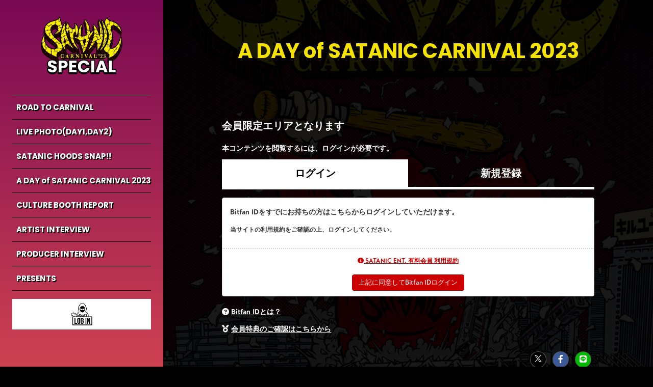

--- FILE ---
content_type: text/html; charset=utf-8
request_url: https://satanic.jp/contents/sc2023/sc
body_size: 5644
content:


<!DOCTYPE html>
<html lang="ja">
	<head prefix="og: http://ogp.me/ns# fb: http://ogp.me/ns/fb#">
		<meta charset="utf-8">
		<title>A DAY of SATANIC CARNIVAL 2023 | SATANIC CARNIVAL 2023</title>
		<meta http-equiv="X-UA-Compatible" content="IE=edge">
		<meta name="pinterest" content="nopin" description="申し訳ございません。ピンを保存することはお断りしております。" />
		<meta name="description" content="パンク・ラウド・ハードコアカルチャーに関連するコンテンツ ＝ SATANIC CARNIVAL(フェス情報) / MAGAZINE(WEBマガジン)/SATANIC MARKET(オリジナルグッズ販売)を総合的に発信するサイト。">
		<meta name="keywords" content="SATANIC,PIZZA OF DEATH,KEN YOKOYAMA,satanic mobile,WANIMA">
		<meta name="viewport" content="width=device-width, initial-scale=1.0, minimum-scale=1.0, maximum-scale=5.0">
		<meta name="format-detection" content="telephone=no">
		<meta content="authenticity_token" name="csrf-param" />
<meta content="+xJXeIkAnWmLzqBt7ZBcSGxubImnRow1GozH1nh3TIQ=" name="csrf-token" />

		<link href="https://satanic.jp/assets/satanic/sc2023/favicon.png" rel="shortcut icon" type="image/vnd.microsoft.icon" />

		<link rel="apple-touch-icon-precomposed" href="https://satanic.jp/assets/satanic/sc2023/touch_icon_sc2023.png" type="image/png" />
		<link rel="apple-touch-icon" href="https://satanic.jp/assets/satanic/sc2023/touch_icon_sc2023.png" />



		<meta property="og:site_name" content="SATANIC ENT.">
<meta property="og:locale" content="ja_JP">
<meta name="twitter:card" content="summary_large_image">
<meta name="twitter:domain" content="satanic.jp">
	<meta name="twitter:site" content="@SATANIC_ENT">
	<meta name="twitter:creator" content="@SATANIC_ENT">
	<meta property="fb:app_id" content="1272255206935867">
	<meta property="og:type" content="website">
	<meta property="og:url" content="https://satanic.jp/contents/sc2023/sc">
	<meta name="twitter:url" content="https://satanic.jp/contents/sc2023/sc">
	<meta property="og:title" content="A DAY of SATANIC CARNIVAL 2023 | SATANIC CARNIVAL 2023">
	<meta name="twitter:title" content="A DAY of SATANIC CARNIVAL 2023 | SATANIC CARNIVAL 2023">
	<meta property="og:description" content="パンク・ラウド・ハードコアカルチャーに関連するコンテンツ ＝ SATANIC CARNIVAL(フェス情報) / MAGAZINE(WEBマガジン)/SATANIC MARKET(オリジナルグッズ販売)を総合的に発信するサイト。">
	<meta name="twitter:description" content="パンク・ラウド・ハードコアカルチャーに関連するコンテンツ ＝ SATANIC CARNIVAL(フェス情報) / MAGAZINE(WEBマガジン)/SATANIC MARKET(オリジナルグッズ販売)を総合的に発信するサイト。">
		<meta property="og:image" content="https://satanic.jp/assets/satanic/sc2023/og_image_sc2023.png">
		<meta name="twitter:image" content="https://satanic.jp/assets/satanic/sc2023/og_image_sc2023.png">



		<link href="/assets/satanic/sc2023/application-1e58c6edddf50c032ab2f2df27b2b44a.css" media="all" rel="stylesheet" type="text/css" />
			<link href="/assets/satanic/sc2023/separate_files/index-c4b1e9e6de0980dab5681af1fbe0b887.css" media="all" rel="stylesheet" type="text/css" />
		<link href="/assets/satanic/sc2023/separate_files/display_item_groups-108ae80b93a75726d30ff9223873a164.css" media="all" rel="stylesheet" type="text/css" />
	<link href="/assets/app/application_list_share_btns-a54ca8ea691b31d3c5c254d32498b5e4.css" media="all" rel="stylesheet" type="text/css" />



		
		
<link rel="preload" as="script" href="https://www.googletagmanager.com/gtm.js?id=GTM-M8GTN9G">
<script>(function(w,d,s,l,i){w[l]=w[l]||[];w[l].push({'gtm.start':
new Date().getTime(),event:'gtm.js'});var f=d.getElementsByTagName(s)[0],
j=d.createElement(s),dl=l!='dataLayer'?'&l='+l:'';j.async=true;j.src=
'https://www.googletagmanager.com/gtm.js?id='+i+dl;f.parentNode.insertBefore(j,f);
})(window,document,'script','dataLayer','GTM-M8GTN9G');</script>

		  <script async src="https://www.googletagmanager.com/gtag/js?id=G-5FGZ6F9SVR"></script>
  <script>
    window.dataLayer = window.dataLayer || [];
    function gtag(){dataLayer.push(arguments);}
    gtag('js', new Date());

    gtag('config', 'G-5FGZ6F9SVR');
    gtag('event', 'custom_dimension', {
      'dimension': 'non_member',
      'send_to': 'G-5FGZ6F9SVR',
    });
  </script>

		
	</head>



	<body id="contents" class="index under-layer category-sc2023" itemscope itemtype="http://schema.org/WebPage">

		
<noscript><iframe src="https://www.googletagmanager.com/ns.html?id=GTM-M8GTN9G" height="0" width="0" style="display:none;visibility:hidden"></iframe></noscript>

			<script src="https://www.google.com/recaptcha/api.js" type="text/javascript"></script>

			
<div id="jsLoadingCover" class="loading-cover" aria-busy="true"></div>

<header id="header" class="l-header" itemscope="itemscope" itemtype="http://schema.org/WPHeader">
	<div class="header-inner">
		<div class="header-logo">
			<a href="/contents/sc2023" class="header-root-anchor">
				<img alt="SATANIC CARNIVAL23 SPECIAL" class="header-logo-image" src="/assets/satanic/sc2023/logo-a9e864b3547b891e3a4b947bb197397b.png" />
</a>		</div>
		<div class="header-buttons">
			<div class="header-button-dashboard">
				<a href="/signin?from=%2Fcontents%2Fsc2023%2Fsc" class="header-button-dashboard-anchor"><img alt="login" class="icon-dashboard" src="/assets/satanic/app/icon_login-15663e0fd3fc2c0f4c8d524dce3e6853.png" /></a>
			</div>
			<div class="header-button-menu">
				<div id="jsModalMenuBtn" class="menu-icon onmouse">
					<span class="menu-icon-center"></span>
					<span class="menu-icon-text">MENU</span>
				</div>
			</div>
		</div>
	</div>
</header>

<div class="l-wrapper">

	<div class="l-wrapper-nav">
		<div class="main-nav">
			<div class="main-nav-inner">
				<nav class="main-nav-menu">
							<ul class="list-unstyled sc2023-menu-list" itemprop="hasPart" itemscope="" itemtype="http://schema.org/SiteNavigationElement" role="directory">
	<li class="menu-list-item" itemprop="hasPart" itemscope="" itemtype="http://schema.org/WebPage"><a class="menu-list-anchor" href="/contents/sc2023/rtc" itemprop="url"><span itemprop="name">ROAD&nbsp;TO&nbsp;CARNIVAL</span></a></li>
	<li class="menu-list-item" itemprop="hasPart" itemscope="" itemtype="http://schema.org/WebPage"><a class="menu-list-anchor" href="/contents/sc2023/live_photo" itemprop="url"><span itemprop="name">LIVE&nbsp;PHOTO(DAY1,DAY2)</span></a></li>
	<li class="menu-list-item" itemprop="hasPart" itemscope="" itemtype="http://schema.org/WebPage"><a class="menu-list-anchor" href="/contents/sc2023/snap" itemprop="url"><span itemprop="name">SATANIC&nbsp;HOODS&nbsp;SNAP!!</span></a></li>
	<li class="menu-list-item" itemprop="hasPart" itemscope="" itemtype="http://schema.org/WebPage"><a class="menu-list-anchor" href="/contents/sc2023/sc" itemprop="url"><span itemprop="name">A&nbsp;DAY&nbsp;of&nbsp;SATANIC&nbsp;CARNIVAL&nbsp;2023</span></a></li>
	<li class="menu-list-item" itemprop="hasPart" itemscope="" itemtype="http://schema.org/WebPage"><a class="menu-list-anchor" href="/contents/sc2023/culture" itemprop="url"><span itemprop="name">CULTURE&nbsp;BOOTH&nbsp;REPORT</span></a></li>
	<li class="menu-list-item" itemprop="hasPart" itemscope="" itemtype="http://schema.org/WebPage"><a class="menu-list-anchor" href="/contents/sc2023/talksession" itemprop="url"><span itemprop="name">ARTIST&nbsp;INTERVIEW</span></a></li>
	<li class="menu-list-item" itemprop="hasPart" itemscope="" itemtype="http://schema.org/WebPage"><a class="menu-list-anchor" href="/contents/sc2023/interview" itemprop="url"><span itemprop="name">PRODUCER&nbsp;INTERVIEW</span></a></li>
	<li class="menu-list-item" itemprop="hasPart" itemscope="" itemtype="http://schema.org/WebPage"><a class="menu-list-anchor" href="/contents/sc2023/present" itemprop="url"><span itemprop="name">PRESENTS</span></a></li>
</ul>


				</nav>
				<div class="main-nav-button">
					<a href="/signin?from=%2Fcontents%2Fsc2023%2Fsc" class="main-nav-button-anchor"><img alt="login" class="icon-dashboard" src="/assets/satanic/app/icon_login-15663e0fd3fc2c0f4c8d524dce3e6853.png" /></a>
				</div>
			</div>
		</div>
	</div>

	<div class="l-wrapper-contents">
		<main class="l-main">
				




<section class="corner corner-sc">
	<div class="corner-title">
		<h1 class="corner-title-heading">A DAY of SATANIC CARNIVAL 2023</h1>
	</div>
	<article class="corner-content">
				<div class="members-only">
	<p class="lead"><strong>会員限定エリアとなります</strong></p>
	<p>本コンテンツを閲覧するには、ログインが必要です。</p>
	
<div class="tab-wrap tab-signin">
	<div class="tab-area">
		<span class="tab-label is-active">ログイン</span>
		<span class="tab-label">新規登録</span>
	</div>
	<div class="panel-area">
		<div id="panel1" class="tab-panel is-active">
			<div class="panel panel-default panel-signin">
					<div class="panel-body">
						<p>Bitfan IDをすでにお持ちの方はこちらからログインしていただけます。</p>
						<p><small>当サイトの利用規約をご確認の上、ログインしてください。</small></p>
					</div>
					<div class="panel-footer text-center">
						<p class="mb15"><small><a href="/about/terms" target="_blank"><i class="fas fa-info-circle"></i> SATANIC ENT. 有料会員 利用規約</a></small></p>
						<a href="/auth/bitfan?success_return_to=%2Fcontents%2Fsc2023%2Fsc&amp;failure_return_to=https%3A%2F%2Fsatanic.jp%2F" class="btn btn-primary">上記に同意してBitfan IDログイン</a>
					</div>
			</div>
			<p class="about-account"><i class="fa fa-question-circle" aria-hidden="true"></i> <a href="/about/account">Bitfan IDとは？</a></p>
	<p class="about-benefits"><i class="fas fa-medal"></i> <a href="/about/membership">会員特典のご確認はこちらから</a></p>

		</div>
		<div id="panel2" class="tab-panel">
			<div class="panel panel-default panel-signup">
					<div class="panel-body">
						<p>当サイトのサービスをご利用いただくにはBitfan IDが必要となります。</p>
						<p><small>当サイトの利用規約をご確認の上、新規登録へお進みください。</small></p>
					</div>
					<div class="panel-footer text-center">
						<p class="mb15"><small><a href="/about/terms" target="_blank"><i class="fas fa-info-circle"></i> SATANIC ENT. 有料会員 利用規約</a></small></p>
						<a href="/auth/bitfan?success_return_to=https%3A%2F%2Fsatanic.jp%2Fdashboard&amp;failure_return_to=https%3A%2F%2Fsatanic.jp%2F&amp;t=signup" class="btn btn-primary">上記に同意してBitfan ID新規登録</a>
					</div>
			</div>
			<div class="alert alert-danger">
	<p><strong>※SATANIC ENT. 有料会員へご登録いただくには、まずはBitfan IDを取得いただく必要がございます。</strong></p>
	<p>Bitfan IDの登録は無料ですが、SATANIC ENT. 有料会員のご登録には別途お支払が必要となります。</p>
</div>

<div class="alert alert-warning">
	<p>新規アカウント登録ボタンを押下頂きますと、ご入力頂いたメールアドレス宛に登録確認メールをお送り致します。</p>
	<p>登録確認メールなどの未着回避のため、一時的に迷惑メールフィルターを解除する、または「bitfan.id」からのメールを受信できるように設定頂いてからお手続きを開始してください。</p>
</div>
	<p class="about-benefits"><i class="fas fa-medal"></i> <a href="/about/membership">会員特典のご確認はこちらから</a></p>

		</div>
	</div>
</div>

</div>

		<div class="social-list-wrapp ">
	<ul class="social-list list-unstyled">
		<li class="social-list-item item-twitter">
			<a href="//twitter.com/intent/tweet?text=A DAY of SATANIC CARNIVAL 2023 | SATANIC CARNIVAL 2023&amp;url=https://satanic.jp/contents/sc2023/sc" class="share-x" title="Twitterでシェア" data-hashtags="" target="_blank">
				<svg class="icon-x" width="16" height="16" viewBox="0 0 16 16" fill="none" xmlns="http://www.w3.org/2000/svg">
					<defs>
						<style>.icon-x-cls-1{fill:#ffffff;}</style>
					</defs>
					<g>
						<path d="M9.31264 6.77143L15.1379 0H13.7575L8.69942 5.87954L4.65953 0H0L6.10911 8.8909L0 15.9918H1.38049L6.72197 9.78279L10.9884 15.9918H15.6479L9.3123 6.77143H9.31264ZM7.42187 8.96923L6.8029 8.0839L1.87789 1.03921H3.99824L7.97277 6.7245L8.59175 7.60983L13.7582 14.9998H11.6378L7.42187 8.96957V8.96923Z" class="icon-x-cls-1"/>
					</g>
				</svg>
			</a>
		</li>
		<li class="social-list-item item-facebook">
			<a href="//www.facebook.com/sharer/sharer.php?u=https%3A%2F%2Fsatanic.jp%2Fcontents%2Fsc2023%2Fsc&amp;src=sdkpreparse" class="share-facebook fb-xfbml-parse-ignore" target="_blank">
				<i class="fab fa-facebook-f"></i>
			</a>
		</li>
		<li class="social-list-item item-line">
			<a href="//line.me/R/msg/text/?A DAY of SATANIC CARNIVAL 2023 | SATANIC CARNIVAL 2023%0Ahttps://satanic.jp/contents/sc2023/sc" class="share-line" target="_blank" title="LINEに送る">
				<i class="fab fa-line"></i>
			</a>
		</li>
	</ul>
</div>




	</article>
</section>

		</main>

		<aside class="l-aside">
			<div class="aside-inner">

				<p class="aside-introduction"><span class="aside-introduction-inner">Bitfanアプリをダウンロードして<br class="visible-xs">SPECIALコンテンツを楽しもう</span></p>

				<div class="aside-contents">
					<div class="aside-contents-item app-dl-intro">
						<img alt="Bitfan" class="logo-bitfan" src="/assets/satanic/sc2023/icon_bitfan-9192611a5b02e96ce344771399891992.svg" />
						<div class="app-dl-text"><span class="app-dl-text_en">GET Bitfan APP</span><span class="app-dl-text_ja">Bitfanアプリをダウンロード</span></div>
					</div>
					<div class="aside-contents-item app-dl-link">
						<a href="https://apps.apple.com/jp/app/id1495775691" target="_blank"><img alt="App Store" class="link-apple" src="/assets/satanic/sc2023/link_apple-d4283a9608d3ddfc4ba4be4be63233b2.svg" /></a>
					</div>
					<div class="aside-contents-item app-dl-link">
						<a href="https://play.google.com/store/apps/details?id=com.tokyo.skiyaki.bitfanUser&amp;hl=ja" target="_blank"><img alt="Google Play" class="link-google" src="/assets/satanic/sc2023/link_google-206d5657f4fdf8ea9febd1760586f02e.svg" /></a>
					</div>
				</div>

			</div>
		</aside>

		<footer id="footer" class="l-footer" role="contentinfo" itemscope="itemscope" itemtype="http://schema.org/WPFooter">
			<div class="footer-inner">
				<div class="footer-text">
					<p>掲載されているすべてのコンテンツ<br class="visible-xs">(記事、画像、音声データ、映像データ等)<br class="visible-xs">の無断転載を禁じます</p>
					<p class="copyright">&copy; 2026 SATANIC ENT. Powered by <a href="http://skiyaki.com">SKIYAKI Inc.</a></p>
				</div>
			</div>
		</footer>
	</div>
</div>

		<!-- site_code=satanic -->
		<script src="/assets/satanic/sc2023/application-97692ce1c3bd1cd0f46db0f6e22bb9bc.js" type="text/javascript"></script>
		<script src="/assets/app/application_select_payment_type_form-47814d8c24b71831ca96a6510e21ddd9.js" type="text/javascript"></script>
				<script src="/assets/satanic/sc2023/separate_files/display_item_groups-55e08ff0c7247273117c383875c5c3ad.js" type="text/javascript"></script>

		



	</body>
</html>


--- FILE ---
content_type: text/css
request_url: https://satanic.jp/assets/satanic/sc2023/separate_files/index-c4b1e9e6de0980dab5681af1fbe0b887.css
body_size: 1815
content:
@keyframes bound{0%,100%{-webkit-transform:translateY(0) scale(1);-moz-transform:translateY(0) scale(1);-ms-transform:translateY(0) scale(1);-o-transform:translateY(0) scale(1);transform:translateY(0) scale(1)}30%{-webkit-transform:translateY(50%) scale(0.96, 1.04);-moz-transform:translateY(50%) scale(0.96, 1.04);-ms-transform:translateY(50%) scale(0.96, 1.04);-o-transform:translateY(50%) scale(0.96, 1.04);transform:translateY(50%) scale(0.96, 1.04)}40%{-webkit-transform:translateY(50%) scale(1);-moz-transform:translateY(50%) scale(1);-ms-transform:translateY(50%) scale(1);-o-transform:translateY(50%) scale(1);transform:translateY(50%) scale(1)}90%{-webkit-transform:translateY(0) scale(1.04, 0.96);-moz-transform:translateY(0) scale(1.04, 0.96);-ms-transform:translateY(0) scale(1.04, 0.96);-o-transform:translateY(0) scale(1.04, 0.96);transform:translateY(0) scale(1.04, 0.96)}}@keyframes rotate{0%{-webkit-transform:rotate(0deg);-moz-transform:rotate(0deg);-ms-transform:rotate(0deg);-o-transform:rotate(0deg);transform:rotate(0deg)}100%{-webkit-transform:rotate(360deg);-moz-transform:rotate(360deg);-ms-transform:rotate(360deg);-o-transform:rotate(360deg);transform:rotate(360deg)}}@keyframes arrow_animation{0%{-webkit-transform:translateY(-100%);-moz-transform:translateY(-100%);-ms-transform:translateY(-100%);-o-transform:translateY(-100%);transform:translateY(-100%)}100%{-webkit-transform:translateY(300%);-moz-transform:translateY(300%);-ms-transform:translateY(300%);-o-transform:translateY(300%);transform:translateY(300%)}}@keyframes loading_animation{0%,49.9%,100%{fill:#fff}50%,99.9%{fill:#c00}}@keyframes bound{0%,100%{-webkit-transform:translateY(0) scale(1);-moz-transform:translateY(0) scale(1);-ms-transform:translateY(0) scale(1);-o-transform:translateY(0) scale(1);transform:translateY(0) scale(1)}30%{-webkit-transform:translateY(50%) scale(0.96, 1.04);-moz-transform:translateY(50%) scale(0.96, 1.04);-ms-transform:translateY(50%) scale(0.96, 1.04);-o-transform:translateY(50%) scale(0.96, 1.04);transform:translateY(50%) scale(0.96, 1.04)}40%{-webkit-transform:translateY(50%) scale(1);-moz-transform:translateY(50%) scale(1);-ms-transform:translateY(50%) scale(1);-o-transform:translateY(50%) scale(1);transform:translateY(50%) scale(1)}90%{-webkit-transform:translateY(0) scale(1.04, 0.96);-moz-transform:translateY(0) scale(1.04, 0.96);-ms-transform:translateY(0) scale(1.04, 0.96);-o-transform:translateY(0) scale(1.04, 0.96);transform:translateY(0) scale(1.04, 0.96)}}@keyframes rotate{0%{-webkit-transform:rotate(0deg);-moz-transform:rotate(0deg);-ms-transform:rotate(0deg);-o-transform:rotate(0deg);transform:rotate(0deg)}100%{-webkit-transform:rotate(360deg);-moz-transform:rotate(360deg);-ms-transform:rotate(360deg);-o-transform:rotate(360deg);transform:rotate(360deg)}}@keyframes arrow_animation{0%{-webkit-transform:translateY(-100%);-moz-transform:translateY(-100%);-ms-transform:translateY(-100%);-o-transform:translateY(-100%);transform:translateY(-100%)}100%{-webkit-transform:translateY(300%);-moz-transform:translateY(300%);-ms-transform:translateY(300%);-o-transform:translateY(300%);transform:translateY(300%)}}@keyframes loading_animation{0%,49.9%,100%{fill:#fff}50%,99.9%{fill:#c00}}.thumb-link-list{margin:0 -8px;-webkit-align-items:flex-start;-webkit-flex-direction:row;-webkit-flex-wrap:wrap;-webkit-justify-content:center;align-items:flex-start;display:flex;flex-direction:row;flex-wrap:wrap;justify-content:center}.thumb-link-list .thumb-link-list-item{padding:8px;position:relative;width:50%}.thumb-link-list .thumb-link-list-thumb{background-color:#fff;margin-bottom:0;padding:3px}.thumb-link-list .thumb-link-list-anchor{display:block;overflow:hidden;position:relative}.thumb-link-list .thumb-link-list-anchor:hover .thumb-link-list-image{-webkit-transform:scale(1.03);-moz-transform:scale(1.03);-ms-transform:scale(1.03);-o-transform:scale(1.03);transform:scale(1.03)}.thumb-link-list .thumb-link-list-image{-webkit-transition:-webkit-transform 0.3s;-moz-transition:-moz-transform 0.3s;-o-transition:-o-transform 0.3s;transition:transform 0.3s}@media (min-width: 768px){.thumb-link-list{margin:0 -16px}.thumb-link-list .thumb-link-list-item{padding:16px;width:33.333%}}@keyframes bound{0%,100%{-webkit-transform:translateY(0) scale(1);-moz-transform:translateY(0) scale(1);-ms-transform:translateY(0) scale(1);-o-transform:translateY(0) scale(1);transform:translateY(0) scale(1)}30%{-webkit-transform:translateY(50%) scale(0.96, 1.04);-moz-transform:translateY(50%) scale(0.96, 1.04);-ms-transform:translateY(50%) scale(0.96, 1.04);-o-transform:translateY(50%) scale(0.96, 1.04);transform:translateY(50%) scale(0.96, 1.04)}40%{-webkit-transform:translateY(50%) scale(1);-moz-transform:translateY(50%) scale(1);-ms-transform:translateY(50%) scale(1);-o-transform:translateY(50%) scale(1);transform:translateY(50%) scale(1)}90%{-webkit-transform:translateY(0) scale(1.04, 0.96);-moz-transform:translateY(0) scale(1.04, 0.96);-ms-transform:translateY(0) scale(1.04, 0.96);-o-transform:translateY(0) scale(1.04, 0.96);transform:translateY(0) scale(1.04, 0.96)}}@keyframes rotate{0%{-webkit-transform:rotate(0deg);-moz-transform:rotate(0deg);-ms-transform:rotate(0deg);-o-transform:rotate(0deg);transform:rotate(0deg)}100%{-webkit-transform:rotate(360deg);-moz-transform:rotate(360deg);-ms-transform:rotate(360deg);-o-transform:rotate(360deg);transform:rotate(360deg)}}@keyframes arrow_animation{0%{-webkit-transform:translateY(-100%);-moz-transform:translateY(-100%);-ms-transform:translateY(-100%);-o-transform:translateY(-100%);transform:translateY(-100%)}100%{-webkit-transform:translateY(300%);-moz-transform:translateY(300%);-ms-transform:translateY(300%);-o-transform:translateY(300%);transform:translateY(300%)}}@keyframes loading_animation{0%,49.9%,100%{fill:#fff}50%,99.9%{fill:#c00}}.thumb-list{margin:0 -8px;-webkit-align-items:flex-start;-webkit-flex-direction:row;-webkit-flex-wrap:wrap;-webkit-justify-content:flex-start;align-items:flex-start;display:flex;flex-direction:row;flex-wrap:wrap;justify-content:flex-start}.thumb-list .thumb-list-item{padding:8px;position:relative;width:50%}.thumb-list .thumb-list-anchor{display:block;position:relative;-webkit-transition:color 0.3s;-moz-transition:color 0.3s;-o-transition:color 0.3s;transition:color 0.3s}.thumb-list .thumb-list-anchor:hover .thumb-list-thumb{-webkit-transform:scale(1.03);-moz-transform:scale(1.03);-ms-transform:scale(1.03);-o-transform:scale(1.03);transform:scale(1.03)}.thumb-list .thumb-list-thumb-wrapper{overflow:hidden}.thumb-list .thumb-list-thumb{background-size:cover;margin-bottom:0;position:relative;-webkit-transition:-webkit-transform 0.3s;-moz-transition:-moz-transform 0.3s;-o-transition:-o-transform 0.3s;transition:transform 0.3s}.thumb-list .thumb-list-thumb .limited{position:absolute;bottom:4px;right:-4px;-webkit-transform:scale(0.8);-moz-transform:scale(0.8);-ms-transform:scale(0.8);-o-transform:scale(0.8);transform:scale(0.8)}.thumb-list .thumb-list-heading{font-size:1.3rem;font-weight:600;line-height:1.2}@media (min-width: 768px){.thumb-list{margin:0 -8px}.thumb-list .thumb-list-item{padding:8px;width:33.333%}.thumb-list .thumb-list-heading{font-size:1.6rem}}@media (min-width: 992px){.thumb-list{margin:0 -16px}.thumb-list .thumb-list-item{padding:16px;width:50%}}@media (min-width: 1200px){.thumb-list .thumb-list-item{width:33.333%}}.corner-artist_comment .corner-title{margin-bottom:0}.sc-movie-intro{margin-bottom:32px}.sc-movie{border-bottom:2px solid #fff;margin-top:-96px;margin-bottom:32px;padding-top:160px}.sc-movie-title{margin-bottom:16px;text-align:center}.sc-movie-heading{color:#f5db00;font-size:2rem;font-weight:700}.sc-movie-body{padding:0 16px 16px}.sc-movie-item{padding:32px 0;border-top:2px solid #fff}.sc-movie-artist{font-size:2rem;font-weight:700;margin-bottom:32px;text-align:center}@media (min-width: 768px){.sc-movie{margin-top:0;padding-top:96px}.sc-movie-heading{font-size:3rem}.sc-movie-item{padding:48px 0}.sc-movie-artist{font-size:3rem}}.anchor-list-wrapper{position:sticky;top:70px;z-index:1}@media (min-width: 768px){.anchor-list-wrapper{top:16px}}.anchor-list{-webkit-align-items:center;-webkit-flex-direction:row;-webkit-flex-wrap:nowrap;-webkit-justify-content:center;align-items:center;display:flex;flex-direction:row;flex-wrap:nowrap;justify-content:center}.anchor-list .anchor-list-item{padding:5px}.anchor-list a:not(.btn){background-color:#6f6f6f;border:1px solid #6f6f6f;color:#fff;display:inline-block;font-size:2rem;font-weight:700;line-height:1;min-width:40px;padding:10px;text-align:center;-webkit-border-radius:4px;-moz-border-radius:4px;-ms-border-radius:4px;-o-border-radius:4px;border-radius:4px;-webkit-transition:background 0.3s;-moz-transition:background 0.3s;-o-transition:background 0.3s;transition:background 0.3s}.anchor-list a:not(.btn):hover{background-color:#000}@media (min-width: 768px){.anchor-list{max-width:720px;margin:0 auto;-webkit-align-items:center;-webkit-flex-direction:row;-webkit-flex-wrap:wrap;-webkit-justify-content:center;align-items:center;display:flex;flex-direction:row;flex-wrap:wrap;justify-content:center}}.talksession-list .talksession-list-item{border-bottom:2px solid #fff;margin-bottom:40px;padding-bottom:40px}.talksession-list .talksession-list-heading{font-size:2rem;font-weight:600;color:#fff;letter-spacing:2px;line-height:1;margin-bottom:0.5em;text-align:center;text-shadow:#000 2px 2px 0px}.talksession-list .talksession-list-body{padding:1em}.talksession-list .talksession-list-body>*:last-child{margin-bottom:0}.talksession-list .talksession-list-more{margin-top:20px;text-align:center}.talksession-list .talksession-list-more .talksession-list-more-anchor{background:#c90810;color:#fff;display:inline-block;font-weight:700;line-height:1.2;padding:10px 50px;text-transform:uppercase}@media (min-width: 768px){.talksession-list .talksession-list-item{margin-bottom:60px;padding-bottom:60px}.talksession-list .talksession-list-heading{font-size:3rem}.talksession-list .talksession-list-body{font-size:1.8rem;padding:1.5em}.talksession-list .talksession-list-more .talksession-list-more-anchor{font-size:1.8rem}}


--- FILE ---
content_type: image/svg+xml
request_url: https://satanic.jp/assets/satanic/sc2023/icon_bitfan-9192611a5b02e96ce344771399891992.svg
body_size: 2343
content:
<svg width="81" height="80" viewBox="0 0 81 80" fill="none" xmlns="http://www.w3.org/2000/svg">
	<g>
		<path d="M60.5 0H20.5C9.4543 0 0.5 8.9543 0.5 20V60C0.5 71.0457 9.4543 80 20.5 80H60.5C71.5457 80 80.5 71.0457 80.5 60V20C80.5 8.9543 71.5457 0 60.5 0Z" fill="#0A0114"/>
		<path d="M51.664 34.4089H34.333V19.75C34.333 19.6734 34.3025 19.5999 34.2483 19.5457C34.1941 19.4915 34.1206 19.4609 34.044 19.4609H25.486C25.4092 19.4609 25.3356 19.4914 25.2813 19.5455C25.2269 19.5997 25.1962 19.6733 25.196 19.75V62.677C25.196 62.715 25.2035 62.7526 25.2181 62.7877C25.2327 62.8228 25.254 62.8549 25.281 62.8817C25.3079 62.9086 25.3399 62.9297 25.3751 62.9442C25.4103 62.9587 25.4479 62.9661 25.486 62.9659H51.669C52.019 62.9659 52.3656 62.8969 52.6889 62.7629C53.0122 62.6289 53.306 62.4325 53.5534 62.1849C53.8008 61.9373 53.997 61.6435 54.1308 61.3201C54.2645 60.9966 54.3332 60.6499 54.333 60.2999V37.073C54.333 36.7227 54.2639 36.3759 54.1297 36.0524C53.9955 35.7288 53.7989 35.4349 53.5509 35.1875C53.303 34.9401 53.0088 34.7439 52.685 34.6104C52.3612 34.4768 52.0142 34.4083 51.664 34.4089ZM39.812 55.8469C38.8771 55.8414 37.9524 55.6519 37.0908 55.2891C36.2292 54.9262 35.4475 54.3971 34.7903 53.7322C34.1332 53.0672 33.6134 52.2793 33.2608 51.4135C32.9081 50.5476 32.7294 49.6208 32.735 48.6859C32.7294 47.751 32.9081 46.8242 33.2608 45.9584C33.6134 45.0925 34.1332 44.3047 34.7903 43.6398C35.4475 42.9748 36.2292 42.4457 37.0908 42.0829C37.9524 41.72 38.8771 41.5304 39.812 41.5249C40.7469 41.5304 41.6715 41.72 42.5331 42.0829C43.3947 42.4457 44.1764 42.9748 44.8336 43.6398C45.4908 44.3047 46.0105 45.0925 46.3632 45.9584C46.7158 46.8242 46.8945 47.751 46.889 48.6859C46.8945 49.6208 46.7158 50.5476 46.3632 51.4135C46.0105 52.2793 45.4908 53.0672 44.8336 53.7322C44.1764 54.3971 43.3947 54.9262 42.5331 55.2891C41.6715 55.6519 40.7469 55.8414 39.812 55.8469Z" fill="#B8D200"/>
		<path d="M54.3239 13.333H54.3339C55.9578 13.333 57.5153 13.9781 58.6635 15.1264C59.8118 16.2747 60.4569 17.8321 60.4569 19.456V19.465C60.4569 21.0889 59.8118 22.6463 58.6635 23.7946C57.5153 24.9429 55.9578 25.588 54.3339 25.588H54.3239C52.7002 25.588 51.1429 24.943 49.9947 23.795C48.8464 22.6469 48.2012 21.0898 48.2009 19.466V19.456C48.2009 17.8321 48.846 16.2747 49.9943 15.1264C51.1426 13.9781 52.7 13.333 54.3239 13.333Z" fill="#B8D200"/>
	</g>
</svg>


--- FILE ---
content_type: image/svg+xml
request_url: https://satanic.jp/assets/satanic/sc2023/link_apple-d4283a9608d3ddfc4ba4be4be63233b2.svg
body_size: 14356
content:
<svg width="211" height="60" viewBox="0 0 211 60" fill="none" xmlns="http://www.w3.org/2000/svg">
	<g>
		<path d="M196.48 0H14.8C14.25 0 13.707 0 13.158 0C12.699 0 12.243 0.012 11.78 0.019C10.7733 0.0319164 9.76907 0.121509 8.776 0.287C7.78378 0.455092 6.82262 0.771996 5.925 1.227C5.02913 1.68789 4.2109 2.28612 3.5 3C2.7832 3.70868 2.18521 4.52817 1.729 5.427C1.27322 6.32545 0.957249 7.2882 0.792 8.282C0.625077 9.27356 0.535141 10.2766 0.523 11.282C0.509 11.742 0.508 12.203 0.5 12.663V47.338C0.507 47.804 0.509 48.255 0.523 48.721C0.535137 49.7264 0.625073 50.7294 0.792 51.721C0.957176 52.7153 1.2735 53.6784 1.73 54.577C2.18514 55.475 2.7829 56.2933 3.5 57C4.20948 57.7155 5.02925 58.3124 5.928 58.768C6.82558 59.2244 7.78665 59.5433 8.779 59.714C9.77298 59.8772 10.7778 59.9658 11.785 59.979C12.249 59.989 12.704 59.995 13.163 59.995C13.712 59.995 14.255 59.995 14.805 59.995H196.48C197.019 59.995 197.567 59.995 198.106 59.995C198.563 59.995 199.032 59.989 199.489 59.979C200.494 59.9665 201.497 59.8779 202.489 59.714C203.485 59.5421 204.449 59.2233 205.351 58.768C206.249 58.3122 207.068 57.7153 207.777 57C208.491 56.2909 209.089 55.4739 209.549 54.579C210.002 53.6797 210.315 52.7167 210.478 51.723C210.645 50.7313 210.738 49.7285 210.756 48.723C210.762 48.257 210.762 47.806 210.762 47.34C210.774 46.795 210.774 46.253 210.774 45.699V14.3C210.774 13.751 210.774 13.206 210.762 12.662C210.762 12.202 210.762 11.741 210.756 11.281C210.738 10.2755 210.645 9.27272 210.478 8.281C210.315 7.28773 210.002 6.32506 209.549 5.426C208.623 3.62126 207.154 2.15237 205.349 1.226C204.447 0.771736 203.482 0.454578 202.487 0.285C201.495 0.119721 200.492 0.0311257 199.487 0.02C199.03 0.013 198.561 0.004 198.104 0.001C197.565 0.001 197.017 0.001 196.478 0.001L196.48 0Z" fill="#A6A6A6"/>
		<path d="M13.1681 58.688C12.7111 58.688 12.2681 58.682 11.8121 58.672C10.874 58.6595 9.93808 58.5776 9.01206 58.427C8.14747 58.278 7.30993 58.001 6.52706 57.605C5.74971 57.2127 5.04063 56.6978 4.42706 56.08C3.80586 55.4698 3.28869 54.7622 2.89606 53.985C2.4993 53.2028 2.22478 52.3644 2.08206 51.499C1.92769 50.5693 1.84411 49.6293 1.83206 48.687C1.82206 48.371 1.81006 47.317 1.81006 47.317V12.667C1.81006 12.667 1.82306 11.63 1.83706 11.325C1.8484 10.3841 1.93131 9.44535 2.08506 8.51699C2.22817 7.64933 2.50301 6.80863 2.90006 6.02399C3.29101 5.24635 3.80533 4.53716 4.42306 3.92399C5.03862 3.30609 5.74722 2.78848 6.52306 2.38999C7.30418 1.99529 8.14018 1.72021 9.00306 1.57399C9.93302 1.42294 10.873 1.34171 11.8151 1.33099L13.1681 1.31299H198.1L199.47 1.33199C200.404 1.34311 201.336 1.42467 202.258 1.57599C203.13 1.72411 203.974 2.00115 204.764 2.39799C206.321 3.20022 207.588 4.46953 208.387 6.02799C208.777 6.80729 209.047 7.64105 209.187 8.50099C209.343 9.43704 209.43 10.3832 209.448 11.332C209.448 11.757 209.448 12.213 209.448 12.667C209.46 13.229 209.46 13.767 209.46 14.305V45.698C209.46 46.243 209.46 46.775 209.448 47.311C209.448 47.799 209.448 48.246 209.442 48.706C209.425 49.6377 209.339 50.5668 209.186 51.486C209.046 52.3559 208.772 53.199 208.376 53.986C207.981 54.7547 207.467 55.4564 206.853 56.065C206.24 56.6858 205.531 57.2038 204.753 57.599C203.966 57.9979 203.123 58.276 202.253 58.424C201.327 58.5754 200.391 58.6573 199.453 58.669C199.014 58.679 198.553 58.685 198.107 58.685H196.481L13.1681 58.688Z" fill="#111111"/>
		<path d="M67.389 29.141V17.406H67.311L62.505 29.02H60.674L55.852 17.406H55.774V29.141H53.521V13.199H56.384L61.543 25.784H61.631L66.78 13.199H69.652V29.141H67.389Z" fill="white"/>
		<path d="M71.557 25.838C71.557 23.806 73.114 22.578 75.878 22.413L79.06 22.236V21.352C79.06 20.059 78.209 19.33 76.76 19.33C76.2237 19.2588 75.6799 19.3857 75.2305 19.6869C74.7811 19.9881 74.457 20.4429 74.319 20.966H72.086C72.152 18.866 74.108 17.375 76.825 17.375C79.598 17.375 81.433 18.888 81.433 21.175V29.142H79.148V27.23H79.093C78.7267 27.8783 78.1928 28.4162 77.5474 28.7876C76.902 29.159 76.1686 29.3501 75.424 29.341C74.9352 29.3888 74.4419 29.3339 73.9756 29.1799C73.5093 29.0258 73.0803 28.776 72.7162 28.4465C72.3521 28.1169 72.0609 27.7149 71.8613 27.2662C71.6617 26.8175 71.558 26.3321 71.557 25.841V25.838ZM79.06 24.792V23.892L76.198 24.069C74.772 24.158 73.966 24.776 73.966 25.769C73.966 26.786 74.806 27.449 76.087 27.449C76.4576 27.4742 76.8296 27.425 77.1809 27.3043C77.5323 27.1837 77.8559 26.994 78.1329 26.7464C78.4099 26.4989 78.6346 26.1985 78.7938 25.8628C78.953 25.5272 79.0435 25.1631 79.06 24.792Z" fill="white"/>
		<path d="M91.454 21.5169C91.3497 20.881 91.0099 20.3076 90.5023 19.9106C89.9947 19.5135 89.3563 19.322 88.714 19.3739C86.88 19.3739 85.665 20.9099 85.665 23.3299C85.665 25.8049 86.891 27.2959 88.735 27.2959C89.3688 27.3596 90.003 27.179 90.5081 26.791C91.0133 26.4029 91.3512 25.8367 91.453 25.2079H93.753C93.6103 26.4103 93.0037 27.5095 92.0625 28.2712C91.1212 29.033 89.9198 29.3971 88.714 29.2859C85.399 29.2859 83.234 27.0199 83.234 23.3309C83.234 19.7169 85.399 17.3749 88.692 17.3749C89.9064 17.2718 91.1129 17.6473 92.0543 18.4213C92.9957 19.1953 93.5974 20.3065 93.731 21.5179L91.454 21.5169Z" fill="white"/>
		<path d="M109.257 24.832H103.182L101.722 29.141H99.146L104.902 13.199H107.576L113.332 29.143H110.715L109.257 24.832ZM103.809 22.843H108.626L106.251 15.849H106.182L103.809 22.843Z" fill="white"/>
		<path d="M125.764 23.3299C125.764 26.9419 123.831 29.2629 120.913 29.2629C120.174 29.3015 119.439 29.1311 118.792 28.7714C118.145 28.4117 117.613 27.8771 117.256 27.2289H117.205V32.9859H114.815V17.5169H117.125V19.4499H117.169C117.542 18.805 118.084 18.2733 118.735 17.9114C119.387 17.5496 120.124 17.3711 120.869 17.3949C123.82 17.3979 125.764 19.7279 125.764 23.3299ZM123.312 23.3299C123.312 20.9759 122.096 19.4299 120.24 19.4299C118.417 19.4299 117.191 21.0099 117.191 23.3299C117.191 25.6719 118.417 27.2399 120.24 27.2399C122.096 27.2399 123.312 25.7039 123.312 23.3299Z" fill="white"/>
		<path d="M138.557 23.3299C138.557 26.9419 136.624 29.2629 133.706 29.2629C132.967 29.3015 132.232 29.1311 131.585 28.7714C130.939 28.4117 130.406 27.8771 130.049 27.2289H129.994V32.9859H127.608V17.5169H129.918V19.4499H129.962C130.335 18.805 130.877 18.2733 131.528 17.9114C132.18 17.5496 132.917 17.3711 133.662 17.3949C136.613 17.3979 138.557 19.7279 138.557 23.3299ZM136.105 23.3299C136.105 20.9759 134.889 19.4299 133.033 19.4299C131.21 19.4299 129.984 21.0099 129.984 23.3299C129.984 25.6719 131.21 27.2399 133.033 27.2399C134.889 27.2399 136.105 25.7039 136.105 23.3299Z" fill="white"/>
		<path d="M147.013 24.7C147.19 26.281 148.726 27.319 150.824 27.319C152.835 27.319 154.282 26.281 154.282 24.855C154.282 23.618 153.409 22.877 151.343 22.369L149.277 21.869C146.349 21.162 144.99 19.793 144.99 17.569C144.99 14.818 147.39 12.929 150.79 12.929C154.159 12.929 156.468 14.818 156.546 17.569H154.137C153.993 15.978 152.677 15.018 150.755 15.018C148.833 15.018 147.523 15.993 147.523 17.411C147.523 18.538 148.363 19.201 150.418 19.711L152.175 20.142C155.446 20.916 156.805 22.23 156.805 24.562C156.805 27.545 154.429 29.413 150.65 29.413C147.114 29.413 144.727 27.589 144.573 24.705L147.013 24.7Z" fill="white"/>
		<path d="M161.955 14.7659V17.5169H164.165V19.4059H161.955V25.8149C161.955 26.8149 162.398 27.2739 163.369 27.2739C163.631 27.2694 163.894 27.251 164.154 27.2189V29.0969C163.717 29.1784 163.273 29.2152 162.829 29.2069C160.476 29.2069 159.558 28.3229 159.558 26.0689V19.4059H157.868V17.5169H159.558V14.7659H161.955Z" fill="white"/>
		<path d="M165.441 23.331C165.441 19.673 167.595 17.375 170.954 17.375C174.313 17.375 176.468 19.675 176.468 23.331C176.468 26.987 174.335 29.286 170.954 29.286C167.573 29.286 165.441 26.998 165.441 23.331ZM174.041 23.331C174.041 20.822 172.891 19.341 170.958 19.341C169.025 19.341 167.875 20.833 167.875 23.331C167.875 25.85 169.025 27.319 170.958 27.319C172.891 27.319 174.041 25.85 174.041 23.331Z" fill="white"/>
		<path d="M178.436 17.5169H180.712V19.4979H180.767C180.921 18.8793 181.284 18.3327 181.794 17.9502C182.304 17.5676 182.93 17.3726 183.567 17.3979C183.842 17.397 184.116 17.4269 184.384 17.4869V19.7189C184.037 19.6129 183.675 19.5643 183.312 19.5749C182.965 19.5602 182.619 19.6208 182.298 19.7527C181.977 19.8845 181.689 20.0844 181.452 20.3386C181.216 20.5928 181.038 20.8952 180.93 21.225C180.821 21.5548 180.786 21.9042 180.826 22.2489V29.1489H178.44L178.436 17.5169Z" fill="white"/>
		<path d="M195.381 25.728C195.119 26.8264 194.467 27.7924 193.546 28.4467C192.626 29.101 191.5 29.3992 190.376 29.286C186.994 29.286 184.896 27.02 184.896 23.386C184.896 19.752 187.006 17.375 190.276 17.375C193.492 17.375 195.514 19.584 195.514 23.109V23.926H187.304V24.07C187.266 24.4978 187.32 24.9287 187.461 25.3342C187.603 25.7397 187.829 26.1104 188.124 26.4218C188.42 26.7331 188.779 26.978 189.177 27.1401C189.574 27.3022 190.002 27.3779 190.431 27.362C190.995 27.4147 191.56 27.2841 192.044 26.9895C192.528 26.6949 192.903 26.2521 193.115 25.727L195.381 25.728ZM187.315 22.258H193.126C193.147 21.8735 193.088 21.4889 192.953 21.1282C192.819 20.7675 192.611 20.4385 192.343 20.1616C192.076 19.8848 191.754 19.6661 191.398 19.5192C191.042 19.3723 190.66 19.3004 190.275 19.308C189.886 19.3058 189.501 19.3805 189.142 19.5278C188.782 19.6751 188.456 19.8922 188.18 20.1664C187.905 20.4407 187.687 20.7667 187.539 21.1257C187.39 21.4847 187.314 21.8695 187.315 22.258Z" fill="white"/>
		<path d="M55.155 46.2171L55.255 44.9881C55.7158 45.1367 56.1968 45.2133 56.681 45.2151C57.119 45.2151 57.288 45.1731 57.501 44.8751C58.0174 43.7941 58.2412 42.5966 58.15 41.4021C58.15 40.1311 57.755 39.7631 56.75 39.7631C56.524 39.7631 56.27 39.7781 55.987 39.7921C55.4474 41.985 54.5508 44.0742 53.333 45.9761L52.161 45.3461C53.3049 43.7022 54.1421 41.8649 54.632 39.9231C53.8587 40.0067 53.0908 40.1342 52.332 40.3051L52.078 39.0611C52.939 38.9061 53.97 38.7611 54.93 38.6801C55.1274 37.7424 55.2736 36.7946 55.368 35.8411L56.752 35.9961C56.625 36.8571 56.469 37.7201 56.272 38.5671H56.823C58.617 38.5671 59.478 39.4561 59.478 41.3491C59.5558 42.7933 59.2744 44.2342 58.659 45.5431C58.4963 45.8432 58.2488 46.0887 57.9473 46.2488C57.6458 46.4088 57.3037 46.4764 56.964 46.4431C56.3542 46.439 55.747 46.3631 55.155 46.2171ZM59.702 38.6061L60.733 37.9131C62.163 39.2923 63.0246 41.1571 63.148 43.1401L61.792 43.3461C61.782 42.455 61.5917 41.5752 61.2325 40.7597C60.8733 39.9442 60.3526 39.2099 59.702 38.6011V38.6061Z" fill="white"/>
		<path d="M67.829 46.4149L67.547 45.1439C67.9 45.1729 68.366 45.1859 68.647 45.1859C71.447 45.1859 72.502 44.3959 72.502 43.2229C72.502 42.2909 71.895 41.7549 70.539 41.7549C69.061 41.8907 67.6843 42.5643 66.67 43.6479L65.582 43.1679C65.3749 41.3166 65.7976 39.4495 66.782 37.8679L68.039 38.2769C67.256 39.3343 66.8756 40.6363 66.966 41.9489C68.0985 41.1503 69.4366 40.6942 70.821 40.6349C72.714 40.6349 73.885 41.6089 73.885 43.1909C73.885 45.1959 72.303 46.4249 68.505 46.4249C68.324 46.4319 68.056 46.4149 67.829 46.4149ZM66.516 37.0389L66.869 35.7949C68.7477 36.0822 70.6026 36.507 72.419 37.0659L72.077 38.2959C70.2639 37.7106 68.4017 37.2899 66.513 37.0389H66.516Z" fill="white"/>
		<path d="M77.978 45.441C79.4348 44.9618 80.7436 44.1153 81.778 42.983C80.9591 42.3042 80.0747 41.7086 79.138 41.205L79.914 40.231C80.8586 40.7113 81.7568 41.278 82.597 41.924C83.2715 40.94 83.7421 39.8308 83.981 38.662H80.381C79.5536 40.0024 78.5141 41.1997 77.303 42.207L76.272 41.318C78.0161 39.8786 79.3672 38.0208 80.199 35.918L81.555 36.243C81.4 36.643 81.244 37.043 81.061 37.43H84.561L85.561 37.896C85.3178 39.8128 84.5606 41.6283 83.3697 43.1498C82.1787 44.6714 80.5983 45.8425 78.796 46.539L77.978 45.441ZM83.937 35.587L84.728 35.205C85.1285 35.7426 85.4642 36.3256 85.728 36.942L84.838 37.352C84.6152 36.7273 84.3117 36.1341 83.937 35.587ZM85.702 35.445L86.502 35.064C86.9088 35.6184 87.2545 36.2152 87.533 36.844L86.643 37.225C86.4064 36.593 86.0884 35.9946 85.697 35.445H85.702Z" fill="white"/>
		<path d="M91.882 46.4859L91.162 45.3419C92.6173 45.1096 93.9336 44.3425 94.853 43.1907C95.7725 42.039 96.2289 40.5855 96.133 39.1149H90.202V41.9539H88.775V37.9139H92.325V35.8379H93.751V37.9139H96.392L97.692 38.2819C97.517 42.2919 96.175 45.3559 91.882 46.4859Z" fill="white"/>
		<path d="M100.434 38.013L101.224 36.854C102.459 37.417 103.625 38.1217 104.698 38.954L103.798 40.168C102.769 39.3149 101.641 38.5893 100.438 38.007L100.434 38.013ZM100.702 44.975C102.43 44.7151 104.071 44.0464 105.488 43.0245C106.905 42.0027 108.058 40.6572 108.851 39.1L109.783 40.146C108.922 41.7536 107.704 43.1427 106.223 44.2068C104.742 45.2709 103.037 45.9818 101.239 46.285L100.702 44.975Z" fill="white"/>
		<path d="M121.356 45.6529H112.473V37.2529H121.356V45.6529ZM113.872 38.5529V44.3579H119.944V38.5479L113.872 38.5529Z" fill="white"/>
		<path d="M134.073 41.8799H124.09V40.4399H134.074L134.073 41.8799Z" fill="white"/>
		<path d="M137.47 35.88H138.87V39.495C140.73 40.2689 142.535 41.1711 144.27 42.195L143.479 43.437C142.011 42.4969 140.473 41.6708 138.879 40.966V46.417H137.479L137.47 35.88ZM140.788 36.643L141.621 36.243C142.028 36.8419 142.364 37.4862 142.621 38.163L141.703 38.573C141.482 37.891 141.174 37.2405 140.785 36.638L140.788 36.643ZM142.398 36.035L143.246 35.635C143.675 36.2303 144.03 36.8749 144.305 37.555L143.387 37.965C143.135 37.2832 142.803 36.6336 142.398 36.03V36.035Z" fill="white"/>
		<path d="M37.653 30.451C37.6689 29.1992 38.0012 27.9718 38.6189 26.8829C39.2366 25.794 40.1197 24.879 41.186 24.223C40.5085 23.2558 39.615 22.4598 38.5763 21.8981C37.5376 21.3364 36.3822 21.0245 35.202 20.987C32.683 20.723 30.241 22.494 28.958 22.494C27.65 22.494 25.673 21.013 23.545 21.057C22.1685 21.1016 20.8271 21.5019 19.6513 22.2191C18.4756 22.9362 17.5056 23.9456 16.836 25.149C13.936 30.172 16.099 37.549 18.878 41.613C20.268 43.601 21.893 45.822 24.019 45.743C26.1 45.657 26.877 44.416 29.388 44.416C31.876 44.416 32.605 45.743 34.774 45.693C37.007 45.657 38.413 43.693 39.755 41.693C40.7541 40.2765 41.5229 38.7108 42.033 37.054C40.735 36.5053 39.6274 35.5865 38.8485 34.4122C38.0695 33.2379 37.6537 31.8602 37.653 30.451Z" fill="white"/>
		<path d="M33.5569 18.3171C34.7739 16.8556 35.3734 14.9773 35.2279 13.0811C33.3684 13.2763 31.6506 14.165 30.4169 15.5701C29.8136 16.2565 29.3516 17.0551 29.0571 17.9203C28.7627 18.7854 28.6416 19.7001 28.7009 20.6121C29.6312 20.6218 30.5516 20.4203 31.3928 20.0228C32.2339 19.6252 32.9739 19.042 33.5569 18.3171Z" fill="white"/>
	</g>
</svg>

--- FILE ---
content_type: image/svg+xml
request_url: https://satanic.jp/assets/satanic/sc2023/link_google-206d5657f4fdf8ea9febd1760586f02e.svg
body_size: 19896
content:
<svg width="201" height="60" viewBox="0 0 201 60" fill="none" xmlns="http://www.w3.org/2000/svg">
	<g>
		<path d="M193 0.5L7.6789 0C4.91748 0 0.5 4.33128 0.5 7.0927V52C0.5 54.7614 3.73858 59 6.5 59H194C196.761 59 200 55.2614 200 52.5V7C200 4.23858 195.761 0.5 193 0.5Z" fill="#111111"/>
		<path d="M193.092 1.185C194.742 1.18685 196.323 1.84298 197.49 3.00943C198.656 4.17588 199.312 5.75739 199.314 7.407V51.852C199.312 53.5016 198.656 55.0831 197.49 56.2496C196.323 57.416 194.742 58.0721 193.092 58.074H7.907C6.25739 58.0721 4.67588 57.416 3.50943 56.2496C2.34298 55.0831 1.68685 53.5016 1.685 51.852V7.407C1.68685 5.75739 2.34298 4.17588 3.50943 3.00943C4.67588 1.84298 6.25739 1.18685 7.907 1.185H193.092ZM193.092 0H7.907C5.94433 0.00580364 4.0637 0.788045 2.67587 2.17587C1.28805 3.5637 0.505804 5.44433 0.5 7.407V51.852C0.505804 53.8147 1.28805 55.6953 2.67587 57.0831C4.0637 58.471 5.94433 59.2532 7.907 59.259H193.092C195.055 59.2535 196.936 58.4713 198.324 57.0835C199.712 55.6956 200.494 53.8148 200.5 51.852V7.407C200.494 5.44415 199.712 3.56337 198.324 2.17552C196.936 0.787666 195.055 0.00553994 193.092 0Z" fill="#A6A6A6"/>
		<path d="M96.389 18.9479C95.3007 18.9518 94.238 19.2781 93.335 19.8856C92.432 20.4931 91.7293 21.3545 91.3155 22.361C90.9018 23.3676 90.7955 24.4742 91.0102 25.5411C91.2248 26.608 91.7508 27.5874 92.5216 28.3556C93.2925 29.1238 94.2737 29.6464 95.3413 29.8574C96.409 30.0683 97.5152 29.9583 98.5203 29.541C99.5254 29.1238 100.384 28.4181 100.989 27.513C101.593 26.608 101.916 25.5442 101.916 24.4559C101.927 23.728 101.791 23.0053 101.517 22.3309C101.243 21.6565 100.836 21.0441 100.32 20.5302C99.8045 20.0163 99.1907 19.6114 98.5153 19.3396C97.84 19.0677 97.1168 18.9345 96.389 18.9479ZM96.389 27.7939C95.9639 27.7842 95.5451 27.6896 95.1572 27.5156C94.7692 27.3415 94.4201 27.0916 94.1302 26.7805C93.8404 26.4694 93.6158 26.1035 93.4696 25.7043C93.3234 25.305 93.2586 24.8806 93.279 24.4559C93.2483 24.0288 93.306 23.6001 93.4483 23.1963C93.5907 22.7925 93.8147 22.4224 94.1064 22.109C94.3981 21.7956 94.7512 21.5457 95.1437 21.3748C95.5363 21.2039 95.9598 21.1157 96.388 21.1157C96.8161 21.1157 97.2396 21.2039 97.6322 21.3748C98.0247 21.5457 98.3779 21.7956 98.6696 22.109C98.9612 22.4224 99.1853 22.7925 99.3276 23.1963C99.47 23.6001 99.5276 24.0288 99.497 24.4559C99.5174 24.8804 99.4526 25.3047 99.3065 25.7038C99.1604 26.1029 98.936 26.4688 98.6464 26.7798C98.3568 27.0909 98.0078 27.3408 97.6201 27.515C97.2325 27.6891 96.8138 27.784 96.389 27.7939ZM84.328 18.9479C83.2397 18.9518 82.177 19.2781 81.274 19.8856C80.371 20.4931 79.6683 21.3545 79.2545 22.361C78.8408 23.3676 78.7345 24.4742 78.9492 25.5411C79.1638 26.608 79.6898 27.5874 80.4606 28.3556C81.2315 29.1238 82.2127 29.6464 83.2803 29.8574C84.348 30.0683 85.4542 29.9583 86.4593 29.541C87.4644 29.1238 88.3234 28.4181 88.9277 27.513C89.5321 26.608 89.8548 25.5442 89.855 24.4559C89.8657 23.728 89.7299 23.0054 89.4557 22.331C89.1815 21.6567 88.7745 21.0444 88.2588 20.5305C87.7432 20.0166 87.1295 19.6117 86.4542 19.3398C85.7789 19.068 85.0558 18.9347 84.328 18.9479ZM84.328 27.7939C83.903 27.7841 83.4843 27.6894 83.0966 27.5153C82.7089 27.3412 82.3599 27.0912 82.0702 26.7801C81.7806 26.469 81.5561 26.1031 81.4101 25.704C81.2641 25.3048 81.1994 24.8804 81.22 24.4559C81.1893 24.029 81.2469 23.6003 81.3892 23.1967C81.5315 22.793 81.7555 22.423 82.0471 22.1098C82.3387 21.7965 82.6917 21.5466 83.0841 21.3758C83.4765 21.2049 83.9 21.1167 84.328 21.1167C84.756 21.1167 85.1794 21.2049 85.5718 21.3758C85.9642 21.5466 86.3172 21.7965 86.6088 22.1098C86.9004 22.423 87.1244 22.793 87.2667 23.1967C87.409 23.6003 87.4666 24.029 87.436 24.4559C87.4564 24.8804 87.3916 25.3047 87.2455 25.7038C87.0994 26.1029 86.875 26.4688 86.5854 26.7798C86.2958 27.0909 85.9468 27.3408 85.5591 27.515C85.1715 27.6891 84.7529 27.784 84.328 27.7939ZM69.982 20.6379V22.9779H75.573C75.4925 24.0737 75.0439 25.1102 74.3 25.9189C73.7399 26.4904 73.066 26.938 72.3221 27.2328C71.5781 27.5275 70.7805 27.6628 69.981 27.6299C68.3514 27.6007 66.7985 26.9328 65.6564 25.7701C64.5144 24.6073 63.8745 23.0427 63.8745 21.4129C63.8745 19.7831 64.5144 18.2184 65.6564 17.0557C66.7985 15.893 68.3514 15.2251 69.981 15.1959C71.5511 15.1756 73.0658 15.7757 74.196 16.8659L75.843 15.2189C75.0722 14.4552 74.1566 13.8531 73.1499 13.448C72.1433 13.0429 71.0659 12.8429 69.981 12.8599C68.8499 12.8476 67.7277 13.0599 66.6792 13.4842C65.6307 13.9086 64.6768 14.5367 63.8727 15.3322C63.0685 16.1277 62.4302 17.0747 61.9945 18.1186C61.5588 19.1624 61.3345 20.2823 61.3345 21.4134C61.3345 22.5445 61.5588 23.6644 61.9945 24.7082C62.4302 25.752 63.0685 26.6991 63.8727 27.4946C64.6768 28.2901 65.6307 28.9182 66.6792 29.3425C67.7277 29.7669 68.8499 29.9791 69.981 29.9669C71.0887 30.0127 72.1935 29.8224 73.2221 29.4086C74.2507 28.9948 75.1795 28.367 75.947 27.5669C77.3102 26.0799 78.0367 24.1181 77.971 22.1019C77.9765 21.612 77.935 21.1228 77.847 20.6409L69.982 20.6379ZM128.655 22.4529C128.324 21.4553 127.693 20.5838 126.85 19.9567C126.006 19.3297 124.99 18.9774 123.939 18.9479C123.231 18.9523 122.532 19.1002 121.883 19.3826C121.234 19.665 120.649 20.0761 120.164 20.5909C119.678 21.1058 119.302 21.7137 119.058 22.378C118.815 23.0423 118.708 23.7492 118.745 24.4559C118.729 25.1799 118.859 25.8997 119.128 26.5722C119.396 27.2448 119.797 27.8564 120.307 28.3704C120.818 28.8844 121.426 29.2904 122.097 29.564C122.767 29.8376 123.486 29.9733 124.21 29.9629C125.117 29.968 126.012 29.7478 126.813 29.3219C127.614 28.896 128.297 28.2778 128.8 27.5229L126.923 26.2709C126.642 26.7381 126.244 27.1242 125.768 27.3912C125.292 27.6582 124.755 27.797 124.21 27.7939C123.649 27.8156 123.094 27.6679 122.617 27.3701C122.141 27.0723 121.765 26.6381 121.539 26.1239L128.905 23.0779L128.655 22.4529ZM121.144 24.2889C121.118 23.8883 121.173 23.4867 121.304 23.1075C121.436 22.7283 121.641 22.379 121.909 22.0801C122.177 21.7812 122.502 21.5386 122.864 21.3665C123.227 21.1944 123.62 21.0963 124.021 21.0779C124.439 21.0505 124.855 21.1467 125.219 21.3546C125.582 21.5625 125.877 21.8728 126.065 22.2469L121.144 24.2889ZM115.156 29.6299H117.577V13.4409H115.156V29.6299ZM111.192 20.1779H111.108C110.74 19.7779 110.291 19.4612 109.791 19.2489C109.291 19.0366 108.751 18.9336 108.208 18.9469C106.786 19.0044 105.441 19.6098 104.455 20.6363C103.469 21.6629 102.919 23.0311 102.919 24.4544C102.919 25.8777 103.469 27.2458 104.455 28.2724C105.441 29.299 106.786 29.9044 108.208 29.9619C108.753 29.9765 109.295 29.8723 109.796 29.6565C110.297 29.4406 110.744 29.1183 111.108 28.7119H111.192V29.5049C111.192 31.6119 110.065 32.7379 108.25 32.7379C107.645 32.7234 107.058 32.5292 106.564 32.1802C106.07 31.8312 105.691 31.343 105.475 30.7779L103.368 31.6539C103.765 32.6208 104.442 33.4472 105.311 34.0271C106.181 34.6071 107.204 34.9141 108.249 34.9089C111.088 34.9089 113.486 33.2389 113.486 29.1709V19.2779H111.191L111.192 20.1779ZM108.417 27.7929C107.997 27.7809 107.583 27.6851 107.2 27.5112C106.817 27.3372 106.473 27.0886 106.187 26.7799C105.901 26.4711 105.68 26.1085 105.536 25.7132C105.393 25.3179 105.329 24.898 105.35 24.4779C105.326 24.0549 105.387 23.6316 105.53 23.2325C105.672 22.8335 105.892 22.4668 106.178 22.154C106.463 21.8412 106.809 21.5885 107.193 21.4108C107.578 21.233 107.994 21.1338 108.417 21.1189C108.834 21.1384 109.242 21.2417 109.618 21.4227C109.993 21.6037 110.329 21.8586 110.603 22.1722C110.878 22.4858 111.087 22.8517 111.217 23.2478C111.347 23.644 111.396 24.0624 111.361 24.4779C111.393 24.8906 111.342 25.3056 111.21 25.6981C111.079 26.0905 110.869 26.4524 110.594 26.7619C110.319 27.0715 109.985 27.3225 109.611 27.4998C109.237 27.6771 108.831 27.7761 108.417 27.7929ZM139.989 13.4399H134.199V29.6289H136.615V23.4959H139.988C140.671 23.5332 141.355 23.4309 141.997 23.1951C142.64 22.9593 143.228 22.595 143.724 22.1245C144.221 21.654 144.617 21.0871 144.888 20.4585C145.158 19.8299 145.298 19.1527 145.298 18.4684C145.298 17.784 145.158 17.1069 144.888 16.4783C144.617 15.8497 144.221 15.2828 143.724 14.8123C143.228 14.3417 142.64 13.9775 141.997 13.7417C141.355 13.5059 140.671 13.4035 139.988 13.4409L139.989 13.4399ZM140.051 21.2399H136.615V15.6949H140.051C140.422 15.6849 140.79 15.7493 141.136 15.8843C141.481 16.0192 141.796 16.2219 142.061 16.4805C142.327 16.7391 142.538 17.0482 142.682 17.3897C142.826 17.7313 142.9 18.0982 142.9 18.4689C142.9 18.8396 142.826 19.2065 142.682 19.548C142.538 19.8895 142.327 20.1987 142.061 20.4573C141.796 20.7158 141.481 20.9186 141.136 21.0535C140.79 21.1884 140.422 21.2528 140.051 21.2429V21.2399ZM154.984 18.9159C154.102 18.8644 153.224 19.0716 152.458 19.512C151.693 19.9523 151.072 20.6068 150.673 21.3949L152.818 22.2899C153.031 21.899 153.353 21.5785 153.745 21.3677C154.137 21.1569 154.582 21.0649 155.025 21.1029C155.638 21.0429 156.25 21.2285 156.726 21.619C157.203 22.0095 157.505 22.573 157.566 23.1859V23.3519C156.79 22.9405 155.924 22.7262 155.046 22.7279C152.735 22.7279 150.381 23.9979 150.381 26.3719C150.403 26.8722 150.526 27.3628 150.742 27.8148C150.958 28.2667 151.262 28.6707 151.637 29.0028C152.012 29.335 152.449 29.5884 152.924 29.7482C153.399 29.9079 153.901 29.9707 154.4 29.9329C155.009 29.9687 155.616 29.8407 156.158 29.5621C156.7 29.2835 157.158 28.8645 157.483 28.3489H157.566V29.5989H159.899V23.3969C159.9 20.5209 157.755 18.9179 154.984 18.9179V18.9159ZM154.692 27.7889C153.901 27.7889 152.797 27.3889 152.797 26.4139C152.797 25.1649 154.172 24.6849 155.358 24.6849C156.129 24.6644 156.891 24.8516 157.565 25.2269C157.477 25.9292 157.138 26.5759 156.61 27.0473C156.082 27.5187 155.401 27.7828 154.693 27.7909L154.692 27.7889ZM168.392 19.2699L165.623 26.2889H165.54L162.664 19.2699H160.064L164.375 29.0789L161.917 34.5369H164.437L171.081 19.2699H168.392ZM146.633 29.6289H149.048V13.4409H146.633V29.6289Z" fill="white"/>
		<path d="M15.9589 11.1681C15.4743 11.7494 15.2297 12.4936 15.2749 13.2491V46.0141C15.2295 46.7695 15.4741 47.5138 15.9589 48.0951L16.0689 48.2021L34.4229 29.8481V29.4151L16.0689 11.0601L15.9589 11.1681Z" fill="url(#paint0_linear_502_2)"/>
		<path d="M40.5419 35.9709L34.4249 29.8479V29.4149L40.5449 23.2949L40.6829 23.3749L47.9249 27.4939C49.9949 28.6699 49.9949 30.5939 47.9249 31.7709L40.6759 35.8899L40.5419 35.9709Z" fill="url(#paint1_linear_502_2)"/>
		<path d="M40.6799 35.8901L34.4239 29.6311L15.9589 48.0961C16.6419 48.8191 17.7689 48.9081 19.0389 48.1861L40.6799 35.8861" fill="url(#paint2_linear_502_2)"/>
		<path d="M40.6799 23.374L19.0389 11.074C17.7689 10.353 16.6389 10.441 15.9589 11.164L34.4239 29.632L40.6799 23.374Z" fill="url(#paint3_linear_502_2)"/>
		<path opacity="0.2" d="M40.5429 35.752L19.0389 47.97C18.6128 48.2946 18.0927 48.4717 17.557 48.4746C17.0214 48.4775 16.4994 48.306 16.0699 47.986L15.9589 48.096L16.0689 48.204C16.4984 48.524 17.0204 48.6955 17.556 48.6926C18.0917 48.6897 18.6118 48.5126 19.0379 48.188L40.6789 35.888L40.5429 35.752Z" fill="#111111"/>
		<path opacity="0.12" d="M15.9589 47.8789C15.4743 47.2975 15.2297 46.5533 15.2749 45.7979V46.0139C15.2295 46.7693 15.4741 47.5136 15.9589 48.0949L16.0699 47.9849L15.9589 47.8789Z" fill="#111111"/>
		<path opacity="0.12" d="M47.9298 31.5551L40.5428 35.7551L40.6808 35.8931L47.9298 31.7741C48.3567 31.5885 48.7258 31.2917 48.9988 30.9148C49.2718 30.5378 49.4386 30.0945 49.4818 29.6311C49.3907 30.0505 49.203 30.4428 48.9336 30.7768C48.6641 31.1108 48.3204 31.3773 47.9298 31.5551Z" fill="#111111"/>
		<path opacity="0.25" d="M19.0389 11.294L47.9299 27.709C48.3206 27.8865 48.6644 28.1528 48.934 28.4867C49.2036 28.8205 49.3916 29.2127 49.4829 29.632C49.4389 29.1692 49.2716 28.7266 48.9985 28.3504C48.7254 27.9742 48.3564 27.6781 47.9299 27.493L19.0389 11.078C16.9679 9.90198 15.2749 10.878 15.2749 13.25V13.468C15.2749 11.096 16.9679 10.118 19.0389 11.294Z" fill="white"/>
		<path d="M62.4279 40.0419C63.2949 39.9629 65.7879 39.7229 68.2159 39.5089C69.6559 39.3899 70.8969 39.3219 71.7769 39.2839V40.3489C70.9088 40.317 70.0399 40.3892 69.1889 40.5639C68.3294 40.8821 67.5839 41.4488 67.0473 42.1919C66.5108 42.935 66.2074 43.8209 66.1759 44.7369C66.1759 47.3119 68.5759 48.1249 70.7229 48.2049L70.3359 49.3249C67.8959 49.2199 65.1079 47.9119 65.1079 44.9649C65.114 44.0767 65.3417 43.204 65.7704 42.4261C66.1991 41.6481 66.8153 40.9895 67.5629 40.5099C66.4019 40.6429 62.8019 40.9899 61.3729 41.2829L61.2529 40.1079C61.7609 40.0959 62.1729 40.0669 62.4279 40.0419ZM71.0029 43.8169L70.3229 44.1369C70.0141 43.4796 69.6484 42.8505 69.2299 42.2569L69.9099 41.9639C70.3155 42.556 70.6807 43.1757 71.0029 43.8169ZM72.5239 43.2449L71.8309 43.5639C71.51 42.9129 71.1301 42.2926 70.6959 41.7109L71.3639 41.4039C71.7832 41.9961 72.1704 42.6113 72.5239 43.2449Z" fill="white" stroke="white" stroke-width="0.2" stroke-miterlimit="10"/>
		<path d="M85.768 45.568H80.299V48.528C80.299 49.235 80.086 49.528 79.592 49.688C78.6882 49.8682 77.7643 49.9264 76.845 49.861C76.7383 49.5177 76.5952 49.1868 76.418 48.874C77.538 48.915 78.578 48.901 78.885 48.887C79.192 48.873 79.298 48.795 79.298 48.514V45.568H73.818V44.595H79.299V42.429H74.711V41.482H79.299V39.428C77.832 39.589 76.324 39.681 74.951 39.748C74.8966 39.4469 74.8119 39.1521 74.698 38.868C77.7338 38.8053 80.7551 38.43 83.714 37.748L84.461 38.536C83.0986 38.9145 81.7066 39.1771 80.3 39.321V41.482H85.021V42.429H80.299V44.59H85.767L85.768 45.568Z" fill="white" stroke="white" stroke-width="0.2" stroke-miterlimit="10"/>
		<path d="M89.835 38.882C89.755 39.109 89.635 39.535 89.58 39.777C89.2255 41.4411 89.0114 43.1321 88.94 44.832C88.9354 45.4381 88.9715 46.0438 89.048 46.645C89.273 46.045 89.568 45.272 89.781 44.75L90.354 45.177C89.9894 46.1465 89.6773 47.135 89.419 48.138C89.3804 48.3318 89.3586 48.5285 89.354 48.726L89.393 49.191L88.433 49.258C88.0905 47.8714 87.9292 46.4462 87.953 45.018C88.02 43.2411 88.2162 41.4715 88.54 39.723C88.59 39.4142 88.6211 39.1026 88.633 38.79L89.835 38.882ZM92.848 45.282C92.7399 45.6782 92.6817 46.0864 92.675 46.497C92.675 47.097 93.075 47.685 94.888 47.685C95.987 47.6945 97.0836 47.5778 98.156 47.337L98.169 48.457C97.0822 48.6499 95.9796 48.7396 94.876 48.725C92.661 48.725 91.676 47.992 91.676 46.75C91.6931 46.2241 91.7644 45.7013 91.889 45.19L92.848 45.282ZM92.328 39.895C94.131 40.1084 95.9529 40.1084 97.756 39.895V40.988C95.954 41.1347 94.143 41.1347 92.341 40.988L92.328 39.895Z" fill="white" stroke="white" stroke-width="0.2" stroke-miterlimit="10"/>
		<path d="M106.673 38.5361C106.673 40.8951 106.98 45.9241 112.206 49.0361C111.907 49.2774 111.638 49.5544 111.406 49.8611C110.063 49.0496 108.901 47.972 107.99 46.6946C107.08 45.4172 106.44 43.9669 106.111 42.4331C105.124 45.8881 103.444 48.3141 100.79 49.8741C100.517 49.5853 100.218 49.3225 99.897 49.0891C102.845 47.5541 104.485 44.8731 105.297 41.1391L105.885 41.2321C105.798 40.6661 105.741 40.096 105.713 39.5241H102.432V38.5371L106.673 38.5361Z" fill="white" stroke="white" stroke-width="0.2" stroke-miterlimit="10"/>
		<path d="M125.196 47.818C124.888 48.1577 124.513 48.4311 124.096 48.6215C123.678 48.8118 123.227 48.915 122.768 48.925C121.901 48.925 121.301 48.338 121.301 47.245C121.301 45.777 121.794 43.605 121.794 42.324C121.817 42.1793 121.806 42.0313 121.761 41.8917C121.717 41.7521 121.641 41.6248 121.538 41.5199C121.436 41.415 121.311 41.3355 121.172 41.2876C121.034 41.2397 120.886 41.2247 120.741 41.244C119.673 41.244 118.073 42.484 116.86 43.792C116.833 44.351 116.821 44.871 116.821 45.339C116.821 46.539 116.821 47.339 116.873 48.526C116.886 48.753 116.913 49.087 116.941 49.326H115.782C115.794 49.139 115.821 48.753 115.821 48.541C115.834 47.273 115.834 46.62 115.861 45.153C115.861 45.02 115.874 44.846 115.874 44.646C115.233 45.619 114.366 46.886 113.727 47.766L113.06 46.846C113.793 45.926 115.313 43.871 115.98 42.831C116.007 42.404 116.033 41.978 116.06 41.564C115.46 41.631 114.312 41.791 113.487 41.897L113.382 40.788C113.671 40.805 113.961 40.8006 114.249 40.775C114.676 40.75 115.449 40.67 116.13 40.563C116.17 39.935 116.197 39.47 116.197 39.322C116.213 38.992 116.195 38.6613 116.144 38.335L117.411 38.375C117.344 38.695 117.238 39.442 117.144 40.362L117.211 40.337L117.598 40.804C117.439 41.044 117.211 41.404 117.013 41.724C116.985 41.964 116.972 42.217 116.946 42.471C117.971 41.524 119.666 40.258 120.986 40.258C121.231 40.2255 121.48 40.2483 121.714 40.3245C121.949 40.4008 122.164 40.5286 122.343 40.6986C122.522 40.8685 122.661 41.0764 122.749 41.307C122.837 41.5375 122.873 41.7849 122.853 42.031C122.853 43.351 122.36 45.631 122.36 46.966C122.36 47.419 122.575 47.766 123.041 47.766C123.428 47.7262 123.804 47.609 124.145 47.4212C124.487 47.2334 124.787 46.979 125.028 46.673L125.196 47.818Z" fill="white" stroke="white" stroke-width="0.2" stroke-miterlimit="10"/>
		<path d="M132.637 42.1761C132.637 43.0431 132.704 44.3231 132.77 45.4691C134.292 45.9014 135.696 46.6723 136.878 47.7241L136.238 48.7111C135.271 47.7417 134.1 46.9995 132.811 46.5381C132.823 46.8851 132.836 47.1781 132.836 47.4181C132.836 48.4981 132.169 49.4311 130.409 49.4311C128.596 49.4311 127.248 48.8461 127.248 47.3381C127.248 46.1501 128.289 45.1631 130.569 45.1631C130.944 45.1635 131.318 45.1906 131.689 45.2441C131.636 44.1761 131.582 42.9631 131.582 42.1761C131.582 41.4161 131.582 40.3231 131.569 39.7631C131.562 39.3252 131.526 38.8882 131.462 38.4551H132.743C132.681 38.8886 132.645 39.3253 132.635 39.7631C132.623 40.1231 132.635 40.5881 132.635 41.1101C133.688 41.0821 135.355 41.0151 136.543 40.8571L136.583 41.8701C135.408 41.9771 133.716 42.0571 132.635 42.0831L132.637 42.1761ZM131.73 46.2441C131.305 46.1523 130.872 46.1077 130.437 46.1111C129.076 46.1111 128.304 46.5781 128.304 47.2981C128.304 48.0181 129.037 48.4311 130.304 48.4311C131.276 48.4311 131.744 47.9781 131.744 47.0711C131.744 46.8581 131.73 46.5781 131.73 46.2451V46.2441Z" fill="white" stroke="white" stroke-width="0.2" stroke-miterlimit="10"/>
		<path d="M144.812 42.523C143.585 42.569 142.371 42.7982 141.212 43.203C140.812 43.31 140.425 43.47 140.105 43.59L139.772 42.363C140.132 42.323 140.587 42.243 140.972 42.163C142.259 41.7997 143.584 41.5849 144.92 41.523C146.8 41.523 148.2 42.576 148.2 44.458C148.2 47.325 145.653 48.951 142.225 49.458L141.598 48.443C144.798 48.043 147.068 46.79 147.068 44.415C147.056 44.1382 146.987 43.8668 146.865 43.6182C146.743 43.3696 146.57 43.1493 146.357 42.9713C146.145 42.7932 145.898 42.6614 145.632 42.5842C145.366 42.507 145.087 42.4862 144.812 42.523ZM147.145 39.082L146.986 40.109C145.518 40.017 142.851 39.749 141.356 39.482L141.529 38.469C143.382 38.8223 145.26 39.0269 147.146 39.081L147.145 39.082Z" fill="white" stroke="white" stroke-width="0.2" stroke-miterlimit="10"/>
	</g>
	<defs>
		<linearGradient id="paint0_linear_502_2" x1="32.7948" y1="49.3163" x2="3.40567" y2="41.5051" gradientUnits="userSpaceOnUse">
			<stop stop-color="#00A0FF"/>
			<stop offset="0.007" stop-color="#00A1FF"/>
			<stop offset="0.26" stop-color="#00BEFF"/>
			<stop offset="0.512" stop-color="#00D2FF"/>
			<stop offset="0.76" stop-color="#00DFFF"/>
			<stop offset="1" stop-color="#00E3FF"/>
		</linearGradient>
		<linearGradient id="paint1_linear_502_2" x1="50.6214" y1="32.5864" x2="14.7814" y2="32.5864" gradientUnits="userSpaceOnUse">
			<stop stop-color="#FFE000"/>
			<stop offset="0.409" stop-color="#FFBD00"/>
			<stop offset="0.775" stop-color="#FFA500"/>
			<stop offset="1" stop-color="#FF9C00"/>
		</linearGradient>
		<linearGradient id="paint2_linear_502_2" x1="37.2684" y1="29.1929" x2="13.6882" y2="-10.5359" gradientUnits="userSpaceOnUse">
			<stop stop-color="#FF3A44"/>
			<stop offset="1" stop-color="#C31162"/>
		</linearGradient>
		<linearGradient id="paint3_linear_502_2" x1="11.3113" y1="61.971" x2="21.8518" y2="44.2335" gradientUnits="userSpaceOnUse">
			<stop stop-color="#32A071"/>
			<stop offset="0.068" stop-color="#2DA771"/>
			<stop offset="0.476" stop-color="#15CF74"/>
			<stop offset="0.801" stop-color="#06E775"/>
			<stop offset="1" stop-color="#00F076"/>
		</linearGradient>
	</defs>
</svg>

--- FILE ---
content_type: text/plain
request_url: https://www.google-analytics.com/j/collect?v=1&_v=j102&a=1402247657&t=event&ni=0&_s=1&dl=https%3A%2F%2Fsatanic.jp%2Fcontents%2Fsc2023%2Fsc&ul=en-us%40posix&dt=A%20DAY%20of%20SATANIC%20CARNIVAL%202023%20%7C%20SATANIC%20CARNIVAL%202023&sr=1280x720&vp=1280x720&ec=scroll&ea=scrolled%20-%2025%25&el=%2Fcontents%2Fsc2023%2Fsc&_u=YADAAEABAAAAACAAI~&jid=1519832660&gjid=2022092002&cid=366173040.1769500775&tid=UA-209304387-40&_gid=794975551.1769500776&_r=1&_slc=1&gtm=45He61n1n81M8GTN9Gv892245626za200zd892245626&gcd=13l3l3l3l1l1&dma=0&tag_exp=103116026~103200004~104527907~104528501~104684208~104684211~105391252~115938465~115938468~116185181~116185182~116682876~117041587~117099529&z=1927370383
body_size: -449
content:
2,cG-K4CB95FTGJ